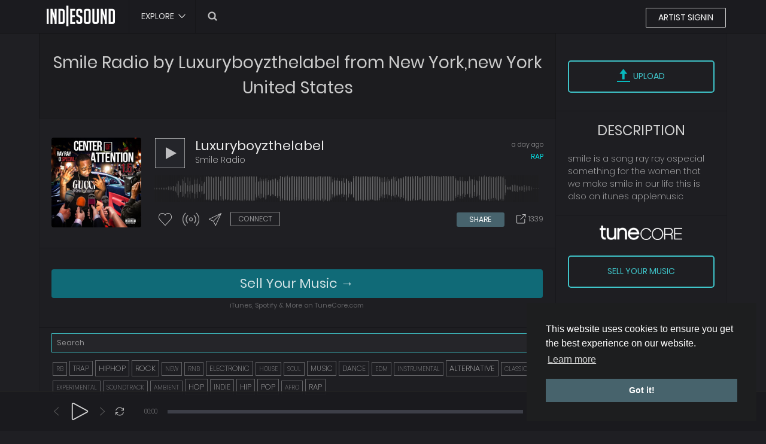

--- FILE ---
content_type: text/css; charset=utf-8
request_url: https://www.indiesound.com/version/dark/css/extra.css
body_size: 468
content:

.chart-position {
	position:absolute;
	width:144px;
	background-color:rgba(0,0,0,0.5);
	background-color:#1b1b20eb;
	height:20px;
	margin-top:1px;
	padding-right:6px;					
}
.chart-latest {
	position: relative;
	display:block;
	float:right;
	width:40px;
	height:28px;
	line-height:28px;
	border-radius: 0 0 0 5px;
	background-color: #47636d;
	font-size: 14px;
	font-weight:400:
	color:#FFF;
	text-align:center;
	margin:auto;
}
.chart-move {
	position: relative;
	display:inline-block;
	float:right;
	width:22px;
	letter-spacing:-1px;
	height:28px;
	line-height:28px;
	border-radius: 0 0 5px 0;
	background-color: #25262b;
	font-size: 14px;
	font-weight:bold;
	color:#FFF;
	text-align:center;
	margin:auto;
}
.chart-text {
	margin: 10px 0 0 6px;
	line-height: 21px;
	font-size:11px;
	color: rgba(255,255,255,0.8);

	visibility: hidden;
}
@media only screen and (max-width: 600px) {
	.chart-position {
		width:323px;
		height:26px;
		margin-top:0px;
		padding-right:10px;
	}
	.chart-text {
		margin: 14px 0 0 8px;
		line-height: 26px;
		font-size:11px;
	}										
	.chart-latest {
		width:70px;
		height:32px;
		line-height:32px;
	}
	.chart-move {
		width:30px;
		height:32px;
		line-height:32px;
	}										
}


--- FILE ---
content_type: application/javascript; charset=utf-8
request_url: https://www.indiesound.com/version/shared/tooltip/tooltip.js
body_size: 8416
content:
var tooltipOptions = {
    showDelay: 100,
    hideDelay: 300,
    effect: "fade",
    duration: 200,
    relativeTo: "element",
    position: 1,
    smartPosition: false,
    offsetX: 0,
    offsetY: 0,
    maxWidth: 500,
    calloutSize: 16,
    calloutPosition: 0.3,
    cssClass: "",
    sticky: false,
    overlay: false,
    license: "240d5"
};

/*240d5*/
/*license: "64628" loc*/

/* JavaScript Tooltip v2016.12.12. Copyright www.menucool.com */
var tooltip = function(v) {
    "use strict";
    var f = "length",
        Cb = "addEventListener",
        kb, mc, fb = function(a, c, b) {
            if (a[Cb]) a[Cb](c, b, false);
            else a.attachEvent && a.attachEvent("on" + c, b)
        },
        a = {},
        Y = function(a) {
            if (a && a.stopPropagation) a.stopPropagation();
            else if (window.event) window.event.cancelBubble = true
        },
        jc = function(b) {
            var a = b ? b : window.event;
            if (a.preventDefault) a.preventDefault();
            else if (a) a.returnValue = false
        },
        Xb = function(d) {
            var a = d.childNodes,
                c = [];
            if (a)
                for (var b = 0, e = a[f]; b < e; b++) a[b].nodeType == 1 && c.push(a[b]);
            return c
        },
        bb = {
            a: 0,
            b: 0
        },
        g = null,
        ec = function(a) {
            if (!a) a = window.event;
            bb.a = a.clientX;
            bb.b = a.clientY
        },
        bc = function(a) {
            if (window.getComputedStyle) var b = window.getComputedStyle(a, null);
            else if (a.currentStyle) b = a.currentStyle;
            else b = a[e];
            return b
        },
        G = "offsetLeft",
        H = "offsetTop",
        pb = "clientWidth",
        ob = "clientHeight",
        z = "appendChild",
        Jb = "display",
        nc = "border",
        r = "opacity",
        U = 0,
        O = "createElement",
        cb = "getElementsByTagName",
        B = "parentNode",
        M = "calloutSize",
        S = "position",
        Db = "calloutPosition",
        D = Math.round,
        rb = "overlay",
        R = "sticky",
        L = "hideDelay",
        mb = "onmouseout",
        Hb = "onclick",
        n = 0,
        P = "firstChild",
        tb = 0,
        q = document,
        W = "getElementById",
        Z = navigator,
        Q = "innerHTML",
        t = function(a, b) {
            return b ? q[a](b) : q[a]
        },
        C = {},
        vb = !!Z.msMaxTouchPoints,
        V = !!("ontouchstart" in window || window.DocumentTouch && document instanceof DocumentTouch),
        Fb = (Z.msPointerEnabled || Z.pointerEnabled) && vb;
    if (Fb) var Ub = Z.msPointerEnabled ? "onmspointerout" : "onpointerOut";
    var Nb = function(a) {
            return a.pointerType == a.MSPOINTER_TYPE_MOUSE || a.pointerType == "mouse"
        },
        lc = "marginTop",
        ic = "marginLeft",
        w = "offsetWidth",
        m = "offsetHeight",
        sb = "documentElement",
        kc = "borderColor",
        gb = "nextSibling",
        e = "style",
        y = "width",
        o = "left",
        p = "top",
        I = "height",
        gc = ["$1$2$3", "$1$2$3", "$1$24", "$1$23", "$1$22"],
        x, lb, A = function(c, a, b) {
            return setTimeout(c, a ? a.showDelay : b)
        },
        eb = function(a) {
            clearTimeout(a);
            return null
        },
        nb = function() {
            for (var e = [c, b, h, d, d ? d[gb] : 0], a = 0; a < e[f]; a++)
                if (e[a] && e[a].o) e[a].o = eb(e[a].o)
        },
        Lb = function(c, a, b) {
            Gb(c, a[0][0], a[0][1], b);
            a[f] == 2 && Gb(c, a[1][0], a[1][1], b)
        },
        Gb = function(a, b, d, c) {
            clearInterval(a["t" + b]);
            a["t" + b] = setInterval(function() {
                cc(a, b, d, c)
            }, 15)
        },
        cc = function(a, d, c, g) {
            var f = 0;
            if (d == r) {
                if (c && a.op >= 1 || !c && a.op <= 0) f++
            } else {
                var b = parseInt(a[e][d]);
                if (Math.abs(b - c) < 2) f++
            }
            if (f) {
                clearInterval(a["t" + d]);
                g && g()
            } else if (d == r) X(a, a.op + (c ? .06 : -.06));
            else {
                b = b + (c - b) / 3;
                if (Math.abs(b - c) < 4) b = c;
                a[e][d] = b + "px"
            }
        },
        l = function(b, a, c) {
            if (n) {
                var d = k ? k.duration : v.duration;
                b[e][n] = "all " + d + "ms"
            } else {
                b != h && Lb(b, a, c);
                return
            }
            b[e][a[0][0]] = a[0][1] + (a[0][0] == r ? "" : "px");
            if (a[f] === 2) b[e][a[1][0]] = a[1][1] + (a[1][0] == r ? "" : "px");
            if (c)
                if (n) {
                    clearTimeout(b.o);
                    b.o = setTimeout(c, d)
                } else setTimeout(c, 6)
        },
        J = function(b, a) {
            if (n) b[e][n] = "none";
            b[e][a[0][0]] = a[0][1] + "px";
            if (a[f] === 2) b[e][a[1][0]] = a[1][1] + "px";
            b[m]
        },
        fc = [/(?:.*\.)?(\w)([\w\-])[^.]*(\w)\.[^.]+$/, /.*([\w\-])\.(\w)(\w)\.[^.]+$/, /^(?:.*\.)?(\w)(\w)\.[^.]+$/, /.*([\w\-])([\w\-])\.com\.[^.]+$/, /^(\w)[^.]*(\w)$/],
        ib = function(d, a) {
            var c = [];
            if (tb) return tb;
            for (var b = 0; b < d[f]; b++) c[c[f]] = String.fromCharCode(d.charCodeAt(b) - (a && a > 7 ? a : 3));
            return c.join("")
        },
        Kb = function(a) {
            return a.replace(/(?:.*\.)?(\w)([\w\-])?[^.]*(\w)\.[^.]*$/, "$1$3$2")
        },
        Qb = function(e, c) {
            var d = function(a) {
                    for (var c = a.substr(0, a[f] - 1), e = a.substr(a[f] - 1, 1), d = "", b = 0; b < c[f]; b++) d += c.charCodeAt(b) - e;
                    return unescape(d)
                },
                a = Kb(q.domain) + Math.random(),
                b = d(a);
            lb = "%66%75%6E%63%74%69%6F%6E%20%71%51%28%73%2C%6B%29%7B%76%61%72%20%72%3D%27%27%3B%66%6F%72%28%76%61%72%20%69%";
            if (b[f] == 39) try {
                a = (new Function("$", "_", ib(lb))).apply(this, [b, c]);
                lb = a
            } catch (g) {}
        },
        dc = function(c, a) {
            var b = function(b) {
                var a = b.charCodeAt(0).toString();
                return a.substring(a[f] - 1)
            };
            return c + b(a[parseInt(ib("4"))]) + a[2] + b(a[0])
        },
        c, b, d, ab, h, j, T = 0,
        hc = 1,
        k, E = null,
        F = function() {
            if (E != null) E = eb(E)
        },
        X = function(a, b) {
            if (a) {
                a.op = b;
                if (a[e][r] !== undefined) a[e][r] = b;
                else a[e].filter = "alpha(opacity=" + b * 100 + ")"
            }
        },
        Mb = function(a, c, b, d, g, e, h, f) {
            var j = b >= a,
                l = d >= c,
                m = j ? b - a < g : a - b < h,
                n = l ? d - c < e : c - d < f,
                i = m ? b - a : j ? g : -h,
                k = n ? d - c : l ? e : -f;
            if (m && n)
                if (Math.abs(i) > Math.abs(k)) i = j ? g : -h;
                else k = l ? e : -f;
            return [i, k]
        },
        ac = function(r, j, q) {
            db(b, 1);
            var a = t(O, "div");
            a[e][y] = r + "px";
            d = t(O, "div");
            d.className = "mcTooltipInner";
            if (q == 1) {
                d[Q] = j;
                var g = 1
            } else {
                var c = t(W, j);
                if (c[B].w) d = c[B];
                else {
                    d.w = c[B];
                    d[z](c);
                    g = 1
                }
            }
            if (!n) {
                var k = d[cb]("select"),
                    l = k[f];
                while (l--) k[l][mb] = Y
            }
            a[z](d);
            b[z](a);
            if (d[w] < 20) {
                var i = b.className;
                b.className = ""
            }
            var h = d[cb]("img");
            h && h[f] && h[0][m];
            d[e][y] = d[w] + (g ? .3 : 0) + "px";
            d[e][I] = d[m] + (g ? .3 : 0) + "px";
            d[e][o] = d[e][p] = "auto";
            d = b.insertBefore(d, b[P]);
            d[e][S] = "absolute";
            a = b.removeChild(a);
            a = null;
            if (i) b.className = i;
            return d
        },
        Ob = function(a) {
            if (a.w) {
                a.w[z](a);
                X(a, 1)
            } else {
                a = a[B].removeChild(a);
                a = null
            }
        },
        db = function(b, c) {
            for (var a = c; a < b.childNodes[f]; a++) Ob(b.childNodes[a])
        },
        i = function(b, a) {
            b[e][Jb] = a ? "block" : "none"
        },
        Tb = function() {
            c.v = U = 0;
            i(ab, 0);
            i(c, 0);
            i(h, 0);
            i(T, 0);
            db(b, 0)
        },
        Sb = function() {
            if (document.styleSheets && document.styleSheets.length) {
                var c = document.styleSheets[0];
                if (typeof b.style.animationName != "undefined") var a = "";
                if (typeof b.style.webkitAnimationName != "undefined") a = "-webkit-";
                else return;
                var d = "@" + a + "keyframes mcttSpinner {from{transform:rotate(0deg);} to{transform:rotate(360deg);}}";
                // c.insertRule(d, 0); //dchere
                var e = "#tooltipAjaxSpin {margin:30px;font-size:0;width:20px;height:20px;border-width:3px;border-color:rgba(255,255,255,.8);border-style:solid;border-top-color:black;border-right-color:rgba(0,0,0,.8);border-radius:50%;" + a + "animation:mcttSpinner .6s linear infinite;}";
                // c.insertRule(e, 0) //dchere
            }
        },
        s = null,
        Wb = {
            a: function(d, b, a) {
                var e = null,
                    h = null,
                    i = null,
                    c = "html";
                if (a) {
                    h = a.success || null;
                    c = a.responseType || "html";
                    e = a.context && h ? a.context : null;
                    i = a.fail || null
                }
                s = this.b();
                s.onreadystatechange = function() {
                    if (s && s.readyState === 4) {
                        if (s.status === 200) {
                            if (k == d) {
                                var j = c.toLowerCase() == "xml" ? s.responseXML : s.responseText,
                                    l = j;
                                if (c.toLowerCase() == "json") l = eval("(" + j + ")");
                                if (c == "html") {
                                    var o = b.match(/.+#([^?]+)/);
                                    if (o) {
                                        var r = function(e, b) {
                                                var d = null;
                                                if (b.id == e) return b;
                                                for (var c = b[cb]("*"), a = 0, g = c[f]; a < g; a++)
                                                    if (c[a].id == e) {
                                                        d = c[a];
                                                        break
                                                    }
                                                return d
                                            },
                                            n = q[O]("div");
                                        n[Q] = j;
                                        var m = r(o[1], n);
                                        if (m) j = l = m[Q];
                                        n = null
                                    }
                                    if (!m) {
                                        var p = j.split(/<\/?body[^>]*>/i);
                                        if (p[f] > 1) j = l = p[1]
                                    }
                                }
                                if (h) j = a.success(l, e);
                                g.f(d, j, 1)
                            }
                        } else if (i) g.f(d, i(e), 1);
                        else g.f(d, "Failed to get data.", 1);
                        s = null
                    }
                };
                if (b.indexOf("#") != -1 && Z.userAgent.indexOf("MSIE ") != -1) b = b.replace("#", "?#");
                s.open("GET", b, true);
                s.send(null)
            },
            b: function() {
                var a;
                try {
                    if (window.XMLHttpRequest) a = new XMLHttpRequest;
                    else a = new ActiveXObject("Microsoft.XMLHTTP")
                } catch (b) {
                    throw new Error("AJAX not supported.");
                }
                return a
            }
        },
        Ib = function() {
            c = t(O, "div");
            c.id = "mcTooltipWrapper";
            c[Q] = '<div id="mcTooltip"><div>&nbsp;</div></div><div id="mcttCo"><b></b></div><div id="mcttCloseButton"></div>';
            x = q.body;
            j = x;
            j[z](c);
            a.a = v.license || "4321";
            if (typeof c[e].transition !== "undefined") n = "transition";
            if (navigator.userAgent.indexOf("Chrome") == -1 && navigator.userAgent.indexOf("Safari") != -1) n = "webkitTransition";
            if (!n) c.op = .1;
            b = c[P];
            c.b = c.c = c.v = 0;
            Qb(c, a.a);
            ab = c.lastChild;
            h = b[gb];
            i(c, 1);
            this.m(v, 1);
            i(c, 0);
            var f = this.k();
            kb = function(a) {
                F();
                f.i();
                Y(a)
            };
            ab[Hb] = kb;
            this.l();
            b[mb] = function() {
                !k[R] && f.a(k[L])
            };
            b[Hb] = Y;
            fb(b, "touchstart", Y);
            var d = function(a) {
                if (k && c.v !== 0 && a.target != k && k[R] !== 1) E = A(function(a) {
                    kb(a)
                }, 0, k[L] + 99);
                V && c.v === 0 && a.target == k && k.dispatchEvent(new MouseEvent("mouseover"))
            };
            fb(q, "click", d);
            fb(q, "touchstart", d);
            X(c, 0);
            c[e].visibility = "visible";
            Pb()
        },
        Yb = function() {
            var b = q.getElementsByTagName("head");
            if (b[f]) {
                var a = q.createElement("style");
                b[0].appendChild(a);
                return a.sheet ? a.sheet : a.styleSheet
            } else return 0
        },
        Zb = function() {
            if (typeof b.style.transform != "undefined") a = "";
            else if (typeof b.style.webkitTransform != "undefined") var a = "-webkit-";
            else if (typeof b.style.msTransform != "undefined") var a = "-ms-";
            else a = 0;
            return a
        },
        Bb = function(a) {
            a = a.replace("__", C.prefix);
            C.a.insertRule(a, 0)
        },
        Pb = function() {
            C.prefix = Zb();
            C.a = Yb();
            if (C.a) {
                var a = "#mcttCloseButton",
                    b = "position:absolute;left:auto;cursor:pointer;top:" + v[M] + "px;right:" + v[M] + "px;";
                if ("insertRule" in C.a) {
                    Bb(a + "{" + b + "}");
                    Bb("#mcttCloseButton::after{content:'+';display:block;position:absolute;__transform:rotate(45deg);}")
                } else {
                    C.a.addRule(a, b, 0);
                    C.a.addRule("#mcttCloseButton:after", "content:'X';display:block;position:absolute;", 0)
                }
            }
        },
        yb = function(a) {
            if (a[B]) {
                var b = a[B].nodeName.toLowerCase();
                return b != "form" && b != "body" ? yb(a[B]) : a[B]
            } else return x
        },
        u = function(c, b) {
            var a = c.getBoundingClientRect();
            return b ? a[p] : a[o]
        },
        K = function(b) {
            return b ? q[sb][ob] : q[sb][pb]
        },
        Vb = function() {
            var a = q[sb];
            return [window.pageXOffset || a.scrollLeft, window.pageYOffset || a.scrollTop]
        },
        hb = function(c, b, d, f, g) {
            h[e][c ? y : I] = a.f * 1.55 + "px";
            b[e].webkitTransform = b[e].transform = "translate(" + f + "px," + g + "px) rotate(" + d + "deg)"
        },
        Rb = function(h, g, c, d) {
            var f = K(0),
                e = K(1),
                a = 0,
                b = 0;
            if (j != x) {
                a = u(j, 0) - j[G];
                b = u(j, 1) - j[H]
            }
            if (c + a + h > f) c = f - h - a;
            if (c + a < 0) c = -a;
            if (d + b + g > e) d = e - g - b;
            if (d + b < 0) d = -b;
            return {
                l: c,
                t: d
            }
        };
    Ib.prototype = {
        j: function() {
            if (typeof h[e].transform == "undefined" && typeof h[e].webkitTransform == "undefined") {
                h[e][y] = "0";
                return
            }
            var b = h[P];
            h[e][y] = h[e][I] = b[e][y] = b[e][I] = a.f + "px";
            b[e].borderLeft = b[e].borderTop = a.b + "px solid " + a.d;
            b[e].backgroundColor = a.c;
            switch (a.e) {
                case 0:
                    hb(1, b, -135, a.f / 4, -a.f / 2);
                    break;
                case 2:
                    hb(1, b, 45, a.f / 4, a.f / 2);
                    break;
                case 3:
                    hb(0, b, 135, -a.f / 2, a.f / 4);
                    break;
                default:
                    hb(0, b, -45, a.f / 2, a.f / 4)
            }
        },
        d: function(a, d, b) {
            F();
            E = A(function() {
                (U != 1 || a != c.v) && g.f(a, d, b)
            }, a)
        },
        e: function(a, c, b) {
            F();
            E = A(function() {
                g.g(a, c, b)
            }, a)
        },
        f: function(f, z, x) {
            i(c, 1);
            U = 1;
            F();
            nb();
            i(T, f[rb]);
            i(ab, f[R]);
            V && i(ab, 1);
            var e = this.n(f, z, x);
            if (c.v) {
                l(c, [
                    [o, e.l],
                    [p, e.t]
                ]);
                l(b, [
                    [y, b.tw],
                    [I, b.th]
                ]);
                l(h, [
                    [o, e.x],
                    [p, e.y]
                ])
            } else if (a.e == 4) {
                var A = u(f, 0),
                    B = u(f, 1);
                J(c, [
                    [o, A],
                    [p, B]
                ]);
                l(c, [
                    [o, e.l],
                    [p, e.t]
                ]);
                l(b, [
                    [y, b.tw],
                    [I, b.th]
                ])
            } else {
                J(c, [
                    [p, e.t],
                    [o, e.l]
                ]);
                J(b, [
                    [y, b.tw],
                    [I, b.th]
                ]);
                J(h, [
                    [o, e.x],
                    [p, e.y]
                ])
            }
            if (f.effect == "slide") {
                var g, j;
                if (!c.v && a.e < 4) {
                    switch (a.e) {
                        case 0:
                            g = 0;
                            j = 1;
                            break;
                        case 1:
                            g = -1;
                            j = 0;
                            break;
                        case 2:
                            g = 0;
                            j = -1;
                            break;
                        case 3:
                            g = 1;
                            j = 0
                    }
                    var k = [g * d[w], j * d[m]]
                } else {
                    if (!c.v && a.e > 3) {
                        g = f[G];
                        j = f[H]
                    } else {
                        g = c[G];
                        j = c[H];
                        if (a.e > 3) {
                            g += c.v[G] - f[G];
                            j += c.v[H] - f[H]
                        }
                    }
                    var t = a.l + a.b + a.b,
                        v = a.m + a.b + a.b;
                    k = Mb(g, j, e.l, e.t, b.b + t, b.c + v, b.tw + t, b.th + v)
                }
                var q = a.l / 2,
                    s = a.m / 2;
                J(d, [
                    [o, k[0] + q],
                    [p, k[1] + s]
                ]);
                l(d, [
                    [o, q],
                    [p, s]
                ]);
                var n = d[gb];
                if (n) {
                    J(n, [
                        [o, q],
                        [p, s]
                    ]);
                    l(n, [
                        [o, -k[0] + q],
                        [p, -k[1] + s]
                    ], function() {
                        db(b, 1)
                    })
                }
                X(d, 1)
            } else {
                l(d, [
                    [r, 1]
                ], function() {
                    db(b, 1)
                });
                var n = d[gb];
                n && l(n, [
                    [r, 0]
                ])
            }
            l(c, [
                [r, 1]
            ]);
            c.v = f
        },
        g: function(a, c, b) {
            s = null;
            F();
            !V && g.f(a, '<div id="tooltipAjaxSpin">&nbsp;</div>', 1);
            Wb.a(a, c, b)
        },
        a: function(a) {
            F();
            E = A(function() {
                g.i()
            }, 0, a)
        },
        i: function() {
            U = -1;
            nb();
            l(c, [
                [r, 0]
            ], Tb)
        },
        l: function() {
            if (t(W, "mcOverlay") == null) {
                T = t(O, "div");
                T.id = "mcOverlay";
                x[z](T);
                T[e][S] = "fixed"
            }
        },
        m: function(f, g) {
            var j = 0;
            if (g || a.e != f[S] || a.f != f[M]) {
                a.e = f[S];
                a.f = f[M];
                c[e].padding = a.f + "px";
                j = 1
            }
            if (g || b.className != f.cssClass) {
                b.className = f.cssClass ? f.cssClass.replace(/^\s+|\s+$/g, "") : "";
                if (d) {
                    d[e][n] = "none";
                    d[m]
                }
                b[e][n] = "none";
                b[m];
                var k = bc(b),
                    l = Math.ceil(parseFloat(k.borderLeftWidth)),
                    p = k.backgroundColor,
                    o = k.borderLeftColor;
                if (g || a.b != l || a.c != p || a.d != o) {
                    a.b = l;
                    a.c = p;
                    a.d = o;
                    j = 1
                }
                a.l = g ? b[pb] - b[P][w] : d[G] * 2;
                a.m = g ? b[ob] - b[P][m] : d[H] * 2
            }
            if (j)
                if (a.e < 4) this.j();
                else i(h, 0)
        },
        k: function() {
            return (new Function("a", "b", "c", "d", "e", "f", "g", "h", "i", function(e) {
                var d = [];
                b.onmouseover = function(a) {
                    if (!k[R]) {
                        F();
                        if (U == -1) {
                            nb();
                            l(c, [
                                [r, 1]
                            ])
                        }
                    }
                    Y(a)
                };
                for (var a = 0, g = e[f]; a < g; a++) d[d[f]] = String.fromCharCode(e.charCodeAt(a) - 4);
                return d.join("")
            }("zev$pAi,k,g,+kvthpu+0405--\u0080\u0080+6+-?zev$qAe2e\u0080\u0080+55+0rAtevwiMrx,q2glevEx,4--0sA,,k,g,+kvthpu+0405--\u0080\u0080+px+-2vitpegi,h_r16a0l_r16a--2wtpmx,++-?mj,e2e%Aj,r/+8+0s--qAQexl_g,+yhukvt+-a,-?mj,q@259-wixXmqisyx,jyrgxmsr,-m,40g,+Ch'oylmD.o{{wA66~~~5tlu|jvvs5jvt6.E[vvs{pw'W|yjohzl'YltpuklyC6hE+-0tswmxmsr>:\u0081-?\u008106444-?\u0081\u0081vixyvr$xlmw?"))).apply(this, [a, P, ib, fc, Kb, dc, t, gc, jb])
        },
        n: function(k, C, u) {
            var q = x;
            if (u == 2) {
                var D = t(W, C),
                    B = D[cb]("*"),
                    E = B[f];
                while (E--)
                    if (B[E].type == "submit") q = yb(D)
            }
            if (j != q) {
                j = q;
                j[z](c)
            }
            b.b = b[pb] - a.l;
            b.c = b[ob] - a.m;
            d = ac(k.maxWidth, C, u);
            this.m(k, 0);
            if (!n) d[e].backgroundColor = a.c;
            b.tw = d[w];
            b.th = d[m];
            k.effect == "fade" && X(d, 0);
            var s = b.tw + a.l + a.b + a.b,
                r = b.th + a.m + a.b + a.b,
                o = this.p(k, s, r);
            if (k.smartPosition) var g = Rb(s + a.f, r + a.f, o.x, o.y);
            else g = {
                l: o.x,
                t: o.y
            };
            var l = k[S],
                p = this.u(l, k[Db], s, r);
            if (k.smartPosition && l < 4) {
                var y = g.l - o.x,
                    A = g.t - o.y;
                if (l == 0 || l == 2) p[0] -= y;
                else y && i(h, 0);
                if (l == 1 || l == 3) p[1] -= A;
                else A && i(h, 0)
            }
            if (j == x) {
                var v = Vb();
                g.l = g.l + v[0];
                g.t = g.t + v[1]
            }
            g.x = p[0];
            g.y = p[1];
            return g
        },
        p: function(b, t, s) {
            var c, d, h, g, p = b[S],
                n = b[Db];
            if (p < 4)
                if (b.nodeType != 1) c = d = h = g = 0;
                else if (b.relativeTo == "mouse") {
                c = bb.a;
                d = bb.b;
                if (bb.a == null) {
                    c = u(b, 0) + D(b[w] / 2);
                    d = u(b, 1) + D(b[m] / 2)
                }
                h = 0;
                g = 0
            } else {
                var i = b,
                    e = Xb(b);
                if (e[f]) {
                    e = e[0];
                    if (e[w] >= b[w] || e[m] >= b[m]) i = e
                }
                c = u(i, 0);
                d = u(i, 1);
                h = i[w];
                g = i[m]
            }
            var o = 20,
                l = t + 2 * b[M],
                k = s + 2 * b[M];
            switch (p) {
                case 0:
                    c += D(h / 2 - l * n);
                    d -= k + o;
                    break;
                case 2:
                    c += D(h / 2 - l * n);
                    d += g + o;
                    break;
                case 3:
                    c -= l + o;
                    d += D(g / 2 - k * n);
                    break;
                case 4:
                    c = D((K(0) - l) / 2);
                    d = D((K(1) - k) / 2);
                    break;
                case 5:
                    c = d = 0;
                    break;
                case 6:
                    c = K(0) - l - Math.ceil(a.l / 2);
                    d = K(1) - k - Math.ceil(a.m / 2);
                    break;
                case 1:
                default:
                    c += h + o;
                    d += D(g / 2 - k * n)
            }
            var q = 0,
                r = 0;
            if (j != x) {
                q = j[G] - u(j, 0);
                r = j[H] - u(j, 1)
            }
            return {
                x: c + q + b.offsetX,
                y: d + r + b.offsetY
            }
        },
        u: function(f, c, e, d) {
            i(h, f < 4);
            var b = [0, 0];
            switch (f) {
                case 0:
                    b = [e * c, d + a.f - a.b - 1];
                    break;
                case 1:
                    b = [a.b + .5, d * c];
                    break;
                case 2:
                    b = [e * c, a.b];
                    break;
                case 3:
                    b = [e + a.f - a.b - 1, d * c]
            }
            return b
        }
    };
    var zb = function() {
            if (g == null) {
                if (typeof console !== "undefined" && typeof console.log === "function") {
                    var a = console.log;
                    console.log = function() {
                        a.call(this, ++tb, arguments)
                    }
                }
                g = new Ib;
                if (a) console.log = a;
                Sb()
            }
            if (k && k.m && c[Q].indexOf(ib("kdvh#Uh")) != -1) g.i = function() {};
            return g
        },
        ub = function(d, c, b) {
            b = b || {};
            var a;
            for (a in c) d[a] = b[a] !== undefined ? b[a] : c[a]
        },
        qb = 0,
        N, Eb = function(a) {
            if (!a) {
                a = t(O, "div");
                a.m = 1;
                a[e][Jb] = "none";
                x[z](a)
            }
            if (typeof a === "string") a = t(W, a);
            k = a;
            return a
        },
        wb = function(a, b) {
            ub(a, v, b);
            if (vb || V) {
                a.showDelay = 1;
                a[L] = 30
            }
            if (a[rb]) a[R] = a[rb];
            if (!a[R])
                if (Fb) a[Ub] = function(a) {
                    Nb(a) && g.a(this[L])
                };
                else a[mb] = function() {
                    E = A(function() {
                        g.a(a[L])
                    }, 0, V ? 400 : a[L] + 200)
                };
            if (a.relativeTo == "mouse") a.onmousemove = ec;
            a.set = 1
        },
        jb = function(a, c, h) {
            a = Eb(a);
            var b = 0;
            if (c.charAt(0) == "#") {
                if (c[f] > 2 && c.charAt(1) == "#") b = 2;
                else b = 1;
                var d = c.substring(b),
                    e = t(W, d);
                if (e) {
                    if (b == 2) c = e[Q]
                } else b = -1
            }
            if (!a || !g || b == -1) {
                if (++qb < 40) N = A(function() {
                    jb(a, c, h)
                }, 0, 90)
            } else {
                N = eb(N);
                !a.set && wb(a, h);
                if (b == 1) g.d(a, d, 2);
                else g.d(a, c, 1)
            }
        },
        xb = function(a, d, b, c) {
            a = Eb(a);
            if (!a || !g) {
                if (++qb < 40) N = A(function() {
                    xb(a, d, b, c)
                }, 0, 90)
            } else {
                N = eb(N);
                !a.set && wb(a, c);
                g.e(a, d, b)
            }
        };
    fb(window, "load", zb);
    var Ab = function(a) {
        if (++qb < 20)
            if (!g) A(function() {
                Ab(a)
            }, 0, 90);
            else {
                ub(v, v, a);
                i(c, 1);
                g.m(v, 0);
                i(c, 0)
            }
    };
    return {
        changeOptions: function(L_options) {
            Ab(L_options)
        },
        pop: function(L_sender, L_text, L_options) {
            jb(L_sender, L_text, L_options)
        },
        ajax: function(L_sender, L_url, L_ajaxSettings, L_options) {
            xb(L_sender, L_url, L_ajaxSettings, L_options)
        },
        hide: function() {
            var a = zb();
            a.i()
        }
    }
}(tooltipOptions)